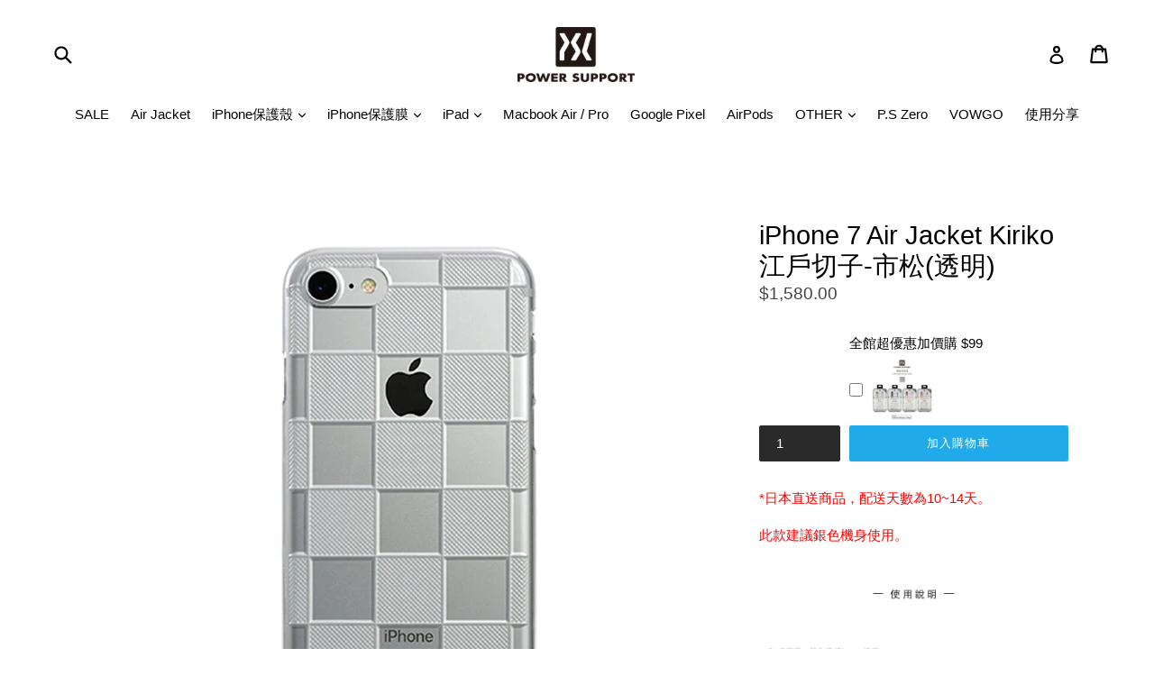

--- FILE ---
content_type: text/html; charset=UTF-8
request_url: https://nulls.solutions/shopify/gift-wrap/app/js/nulls-gift-wrap.js?shop=yowu0516.myshopify.com
body_size: 1421
content:
var _0xc62e=["","split","0123456789abcdefghijklmnopqrstuvwxyzABCDEFGHIJKLMNOPQRSTUVWXYZ+/","slice","indexOf","","",".","pow","reduce","reverse","0"];function _0xe94c(d,e,f){var g=_0xc62e[2][_0xc62e[1]](_0xc62e[0]);var h=g[_0xc62e[3]](0,e);var i=g[_0xc62e[3]](0,f);var j=d[_0xc62e[1]](_0xc62e[0])[_0xc62e[10]]()[_0xc62e[9]](function(a,b,c){if(h[_0xc62e[4]](b)!==-1)return a+=h[_0xc62e[4]](b)*(Math[_0xc62e[8]](e,c))},0);var k=_0xc62e[0];while(j>0){k=i[j%f]+k;j=(j-(j%f))/f}return k||_0xc62e[11]}eval(function(E,m,i,l,y,r){r="";for(var h=0,len=E.length;h<len;h++){var s="";while(E[h]!==i[y]){s+=E[h];h++}for(var j=0;j<i.length;j++)s=s.replace(new RegExp(i[j],"g"),j);r+=String.fromCharCode(_0xe94c(s,y,10)-l)}return decodeURIComponent(escape(r))}("[base64]",59,"QdlfTHvCa",9,4,54))

--- FILE ---
content_type: text/html; charset=UTF-8
request_url: https://nulls.solutions/shopify/gift-wrap/app/js/nulls-gift-wrap-helper.js?shop=yowu0516.myshopify.com&pHandle=iphone7-air-jacket-kiriko-%E6%B1%9F%E6%88%B6%E5%88%87%E5%AD%90-%E6%A0%BC%E5%AD%90%E9%80%8F%E6%98%8E&nDomain=https://powersupport.tw/products/iphone7-air-jacket-kiriko-%E6%B1%9F%E6%88%B6%E5%88%87%E5%AD%90-%E6%A0%BC%E5%AD%90%E9%80%8F%E6%98%8E&proAvaliable=true&proId=812281298988&proVendor=yowu0516&proTitle=iPhone%207%20Air%20Jacket%20Kiriko%20%E6%B1%9F%E6%88%B6%E5%88%87%E5%AD%90-%E5%B8%82%E6%9D%BE(%E9%80%8F%E6%98%8E)&newActive=1&proTags=
body_size: 2582
content:
var _0xc98e=["","split","0123456789abcdefghijklmnopqrstuvwxyzABCDEFGHIJKLMNOPQRSTUVWXYZ+/","slice","indexOf","","",".","pow","reduce","reverse","0"];function _0xe95c(d,e,f){var g=_0xc98e[2][_0xc98e[1]](_0xc98e[0]);var h=g[_0xc98e[3]](0,e);var i=g[_0xc98e[3]](0,f);var j=d[_0xc98e[1]](_0xc98e[0])[_0xc98e[10]]()[_0xc98e[9]](function(a,b,c){if(h[_0xc98e[4]](b)!==-1)return a+=h[_0xc98e[4]](b)*(Math[_0xc98e[8]](e,c))},0);var k=_0xc98e[0];while(j>0){k=i[j%f]+k;j=(j-(j%f))/f}return k||_0xc98e[11]}eval(function(E,m,i,l,y,r){r="";for(var h=0,len=E.length;h<len;h++){var s="";while(E[h]!==i[y]){s+=E[h];h++}for(var j=0;j<i.length;j++)s=s.replace(new RegExp(i[j],"g"),j);r+=String.fromCharCode(_0xe95c(s,y,10)-l)}return decodeURIComponent(escape(r))}("[base64]",92,"fWRcprUoM",49,6,51))

--- FILE ---
content_type: text/javascript; charset=utf-8
request_url: https://yowu0516.myshopify.com/products/iphone7-air-jacket-kiriko-%E6%B1%9F%E6%88%B6%E5%88%87%E5%AD%90-%E6%A0%BC%E5%AD%90%E9%80%8F%E6%98%8E.js
body_size: 1201
content:
{"id":812281298988,"title":"iPhone 7 Air Jacket Kiriko 江戶切子-市松(透明)","handle":"iphone7-air-jacket-kiriko-江戶切子-格子透明","description":"\u003cp\u003e\u003cspan style=\"vertical-align: inherit; color: #ff0000;\"\u003e\u003cspan style=\"vertical-align: inherit;\"\u003e\u003cspan style=\"vertical-align: inherit;\"\u003e\u003cspan style=\"vertical-align: inherit;\"\u003e\u003cspan style=\"vertical-align: inherit;\"\u003e\u003cspan style=\"vertical-align: inherit;\"\u003e*日本直送商品，\u003c\/span\u003e\u003c\/span\u003e\u003c\/span\u003e\u003c\/span\u003e\u003c\/span\u003e\u003c\/span\u003e\u003cspan style=\"vertical-align: inherit; color: #ff0000;\"\u003e\u003cspan style=\"vertical-align: inherit;\"\u003e\u003cspan style=\"vertical-align: inherit;\"\u003e\u003cspan style=\"vertical-align: inherit;\"\u003e\u003cspan style=\"vertical-align: inherit;\"\u003e\u003cspan style=\"vertical-align: inherit;\"\u003e配送天數為10~14天。 \u003c\/span\u003e\u003c\/span\u003e\u003c\/span\u003e\u003c\/span\u003e\u003c\/span\u003e\u003c\/span\u003e\u003c\/p\u003e\n\u003cp\u003e\u003cspan style=\"vertical-align: inherit; color: #ff0000;\"\u003e\u003cspan style=\"vertical-align: inherit;\"\u003e\u003cspan style=\"vertical-align: inherit;\"\u003e\u003cspan style=\"vertical-align: inherit;\"\u003e\u003cspan style=\"vertical-align: inherit;\"\u003e\u003cspan style=\"vertical-align: inherit;\"\u003e此款建議銀色機身使用。\u003c\/span\u003e\u003c\/span\u003e\u003c\/span\u003e\u003c\/span\u003e\u003c\/span\u003e\u003c\/span\u003e\u003c\/p\u003e\n\u003cp style=\"text-align: center;\"\u003e\u003cimg src=\"\/\/cdn.shopify.com\/s\/files\/1\/2638\/5196\/files\/5_e49fc428-0743-452f-b982-ab4601c41e16_2048x2048.jpg?v=1523510284\" alt=\"\" width=\"701\" height=\"1864\"\u003e\u003c\/p\u003e\n\u003cp style=\"text-align: center;\"\u003e \u003c\/p\u003e\n\u003cp style=\"text-align: center;\"\u003e \u003c\/p\u003e\n\u003cp style=\"text-align: center;\"\u003e \u003c\/p\u003e\n\u003cp style=\"text-align: center;\"\u003e \u003c\/p\u003e\n\u003cp style=\"text-align: center;\"\u003e \u003c\/p\u003e\n\u003cp style=\"text-align: center;\"\u003e \u003c\/p\u003e","published_at":"2018-05-03T13:56:22+08:00","created_at":"2018-04-19T13:06:51+08:00","vendor":"yowu0516","type":"","tags":[],"price":158000,"price_min":158000,"price_max":158000,"available":true,"price_varies":false,"compare_at_price":null,"compare_at_price_min":0,"compare_at_price_max":0,"compare_at_price_varies":false,"variants":[{"id":8755921813548,"title":"Default Title","option1":"Default Title","option2":null,"option3":null,"sku":"PBA-31","requires_shipping":true,"taxable":true,"featured_image":null,"available":true,"name":"iPhone 7 Air Jacket Kiriko 江戶切子-市松(透明)","public_title":null,"options":["Default Title"],"price":158000,"weight":0,"compare_at_price":null,"inventory_management":"shopify","barcode":"","requires_selling_plan":false,"selling_plan_allocations":[]}],"images":["\/\/cdn.shopify.com\/s\/files\/1\/2638\/5196\/products\/1_fd41b9b3-174a-4236-aa67-fac625058952.jpg?v=1524114413","\/\/cdn.shopify.com\/s\/files\/1\/2638\/5196\/products\/2_2d507bac-17fe-4060-bfe5-28cc11c99cbb.jpg?v=1524114413","\/\/cdn.shopify.com\/s\/files\/1\/2638\/5196\/products\/3_3b5413d9-fa1c-4ea8-8d98-955b6dcb8cdd.jpg?v=1524114413","\/\/cdn.shopify.com\/s\/files\/1\/2638\/5196\/products\/4_d45c6c33-7f35-4256-a620-8ef4aae0f002.jpg?v=1524114413","\/\/cdn.shopify.com\/s\/files\/1\/2638\/5196\/products\/5_8afab115-eade-4757-9728-bbe1651111e8.jpg?v=1524114413","\/\/cdn.shopify.com\/s\/files\/1\/2638\/5196\/products\/6_6d6f0ab2-39d9-4515-b518-db72996d2503.jpg?v=1524114413"],"featured_image":"\/\/cdn.shopify.com\/s\/files\/1\/2638\/5196\/products\/1_fd41b9b3-174a-4236-aa67-fac625058952.jpg?v=1524114413","options":[{"name":"Title","position":1,"values":["Default Title"]}],"url":"\/products\/iphone7-air-jacket-kiriko-%E6%B1%9F%E6%88%B6%E5%88%87%E5%AD%90-%E6%A0%BC%E5%AD%90%E9%80%8F%E6%98%8E","media":[{"alt":null,"id":1348997546028,"position":1,"preview_image":{"aspect_ratio":1.0,"height":640,"width":640,"src":"https:\/\/cdn.shopify.com\/s\/files\/1\/2638\/5196\/products\/1_fd41b9b3-174a-4236-aa67-fac625058952.jpg?v=1524114413"},"aspect_ratio":1.0,"height":640,"media_type":"image","src":"https:\/\/cdn.shopify.com\/s\/files\/1\/2638\/5196\/products\/1_fd41b9b3-174a-4236-aa67-fac625058952.jpg?v=1524114413","width":640},{"alt":null,"id":1348997578796,"position":2,"preview_image":{"aspect_ratio":1.0,"height":640,"width":640,"src":"https:\/\/cdn.shopify.com\/s\/files\/1\/2638\/5196\/products\/2_2d507bac-17fe-4060-bfe5-28cc11c99cbb.jpg?v=1524114413"},"aspect_ratio":1.0,"height":640,"media_type":"image","src":"https:\/\/cdn.shopify.com\/s\/files\/1\/2638\/5196\/products\/2_2d507bac-17fe-4060-bfe5-28cc11c99cbb.jpg?v=1524114413","width":640},{"alt":null,"id":1348997611564,"position":3,"preview_image":{"aspect_ratio":1.0,"height":640,"width":640,"src":"https:\/\/cdn.shopify.com\/s\/files\/1\/2638\/5196\/products\/3_3b5413d9-fa1c-4ea8-8d98-955b6dcb8cdd.jpg?v=1524114413"},"aspect_ratio":1.0,"height":640,"media_type":"image","src":"https:\/\/cdn.shopify.com\/s\/files\/1\/2638\/5196\/products\/3_3b5413d9-fa1c-4ea8-8d98-955b6dcb8cdd.jpg?v=1524114413","width":640},{"alt":null,"id":1348997644332,"position":4,"preview_image":{"aspect_ratio":1.0,"height":640,"width":640,"src":"https:\/\/cdn.shopify.com\/s\/files\/1\/2638\/5196\/products\/4_d45c6c33-7f35-4256-a620-8ef4aae0f002.jpg?v=1524114413"},"aspect_ratio":1.0,"height":640,"media_type":"image","src":"https:\/\/cdn.shopify.com\/s\/files\/1\/2638\/5196\/products\/4_d45c6c33-7f35-4256-a620-8ef4aae0f002.jpg?v=1524114413","width":640},{"alt":null,"id":1348997677100,"position":5,"preview_image":{"aspect_ratio":1.0,"height":640,"width":640,"src":"https:\/\/cdn.shopify.com\/s\/files\/1\/2638\/5196\/products\/5_8afab115-eade-4757-9728-bbe1651111e8.jpg?v=1524114413"},"aspect_ratio":1.0,"height":640,"media_type":"image","src":"https:\/\/cdn.shopify.com\/s\/files\/1\/2638\/5196\/products\/5_8afab115-eade-4757-9728-bbe1651111e8.jpg?v=1524114413","width":640},{"alt":null,"id":1348997709868,"position":6,"preview_image":{"aspect_ratio":1.0,"height":640,"width":640,"src":"https:\/\/cdn.shopify.com\/s\/files\/1\/2638\/5196\/products\/6_6d6f0ab2-39d9-4515-b518-db72996d2503.jpg?v=1524114413"},"aspect_ratio":1.0,"height":640,"media_type":"image","src":"https:\/\/cdn.shopify.com\/s\/files\/1\/2638\/5196\/products\/6_6d6f0ab2-39d9-4515-b518-db72996d2503.jpg?v=1524114413","width":640}],"requires_selling_plan":false,"selling_plan_groups":[]}

--- FILE ---
content_type: text/javascript
request_url: https://powersupport.tw/cdn/shop/t/1/assets/booster.js?v=12810342716872848911633434881
body_size: 10372
content:
(function(v,n){(function(){var p="t",s="ec",f="j",H="ob";return H+f+s+p})()==typeof window[function(){var c="ts",j="or",b="p",T="ex";return T+b+j+c}()]&&function(){var rk="ined",It="f",d="e",t="und";return t+d+It+rk}()!=typeof window[function(){var K="e",V="l",l="modu";return l+V+K}()]?window.module[function(){var I="rts",g="o",pd="p",N="ex";return N+pd+g+I}()]=n():function(){var J="on",E="i",F="nct",wb="fu";return wb+F+E+J}()==typeof window[function(){var q="ne",P="defi";return P+q}()]&&window.define[function(){var z3="d",$="m",G="a";return G+$+z3}()]?window.define(n):v.baMet=n()})(this,function(){(function(){var O="t",m="c",jE="ri",x5="use st";return x5+jE+m+O})();function v(){return qs[function(){var Vs="ix",rV="lPref",c="r",yX="u";return yX+c+rV+Vs}()]+qs[function(){var u="vsUrl",AN="baE";return AN+u}()]}function n(v2){return Object[function(){var b="s",R="ey",o9="k";return o9+R+b}()](v2).length===0}function y(){return(qs.useBeacon||qs[function(){var h="Now",Ka="apply";return Ka+h}()])&&n(qs.headers)&&Q&&function(){var rH="d",o="fine",zW="unde";return zW+o+rH}()!=typeof window[function(){var qJ="ator",mr="navig";return mr+qJ}()][function(){var V="con",kn="endBea",I="s";return I+kn+V}()]&&!qs[function(){var gR="s",d="edential",WA="ithCr",Ut="w";return Ut+WA+d+gR}()]}function j(){for(var v2;v2=TT[function(){var IS="t",t4="if",d="sh";return d+t4+IS}()]();)v2();e=!0}function E(v2){e?v2():TT[function(){var r="sh",je="pu";return je+r}()](v2)}function T(v2,n2){var y2=v2.matches||v2[function(){var LD="ector",F="el",R="matchesS";return R+F+LD}()]||v2.mozMatchesSelector||v2[function(){var XU="ctor",Z="le",Uw="esSe",tO="msMatch";return tO+Uw+Z+XU}()]||v2[function(){var O8="or",qF="hesSelect",I1="oMatc";return I1+qF+O8}()]||v2.webkitMatchesSelector;return y2?y2.apply(v2,[n2]):(Y[function(){var De="g",ZY="o",l="l";return l+ZY+De}()](function(){var np="ch",UT="o mat",VZ="Unable t";return VZ+UT+np}()),!1)}function A(v2){var n2=[];for(window.j=0;window.j<v2[function(){var w="s",$="m",r="e",kt="it";return kt+r+$+w}()][function(){var qH="gth",qY="en",G="l";return G+qY+qH}()];window[function(){var Aa="j";return Aa}()]++){var y2=v2[function(){var GZ="s",AY="m",de="e",GE="it";return GE+de+AY+GZ}()][window[function(){var R5="j";return R5}()]];n2[function(){var bU="sh",c="pu";return c+bU}()]({id:y2[function(){var L8="d",C="i";return C+L8}()],properties:y2[function(){var nQ="s",M="tie",qJ="proper";return qJ+M+nQ}()],quantity:y2.quantity,variant_id:y2[function(){var _="d",sT="nt_i",Sb="varia";return Sb+sT+_}()],product_id:y2[function(){var Hf="d",F="t_i",R1="produc";return R1+F+Hf}()],final_price:y2.final_price,image:y2[function(){var tY="e",f="g",Z="a",B="m",sX="i";return sX+B+Z+f+tY}()],handle:y2[function(){var sa="le",qO="d",XU="n",Fg="ha";return Fg+XU+qO+sa}()],title:y2.title})}return{token:v2[function(){var c="n",F="ke",vc="to";return vc+F+c}()],total_price:v2.total_price,items:n2,currency:v2.currency}}function t(v2){Y.log(v2),v2._url[function(){var e2="Of",Cb="ex",Xm="ind";return Xm+Cb+e2}()](function(){var vD="dd",WD="/a",XQ="/cart";return XQ+WD+vD}())>=0?Y[function(){var rF="Data",I="etCart",S="g";return S+I+rF}()](function(v3){Y.log(v3),Y[function(){var SM="s",d2="Attribute",M="setCart";return M+d2+SM}()](!0,v3)}):Y.setCartAttributes(!0,v2.response)}function p(){try{var v2=XMLHttpRequest[function(){var G="e",B="typ",fO="proto";return fO+B+G}()][function(){var V="n",C="e",Z5="p",$="o";return $+Z5+C+V}()];XMLHttpRequest[function(){var af="pe",td="ototy",En="pr";return En+td+af}()][function(){var Z="n",cP="ope";return cP+Z}()]=function(){this[function(){var pa="istener",SS="addEventL";return SS+pa}()](function(){var Se="d",Jo="a",yR="o",LO="l";return LO+yR+Jo+Se}(),function(){this._url&&this._url[function(){var NK="arch",x1="e",IU="s";return IU+x1+NK}()](/cart.*js/)>=0&&function(){var I="T",q="E",Pz="G";return Pz+q+I}()!=this[function(){var YD="thod",XD="_me";return XD+YD}()]&&(Y.log("its a cart endpoint thats not a get request"),t(this))}),v2[function(){var I="y",lc="pl",Qo="p",Ca="a";return Ca+Qo+lc+I}()](this,arguments)}}catch(n2){Y[function(){var c="g",b7="o",a="l";return a+b7+c}()](n2),Y.log(function(){var F="g ajax cart",ME="error catchin";return ME+F}())}}function D(v2){document[function(){var uR="te",V="a",du="dySt",u="ea",R="r";return R+u+du+V+uR}()]==="interactive"||document.readyState==="complete"?v2():document.addEventListener("DOMContentLoaded",v2)}function s(){return"xxxxxxxxxxxx4xxxyxxxxxxxxxxxxxxx".replace(/[xy]/g,function(v2){var n2=16*Math.random()|0;return(function(){var h="x";return h}()==v2?n2:3&n2|8)[function(){var q="ing",im="toStr";return im+q}()](16)})+Date.now()[function(){var gn="ing",x="toStr";return x+gn}()]()}function N(){qs.cookies&&Q&&Y[function(){var a="okie",mp="setCo";return mp+a}()](function(){var u="baEvs",S="baMet_";return S+u}(),window.JSON[function(){var C="y",o="f",pq="gi",R="strin";return R+pq+o+C}()](X),1)}function P(){var v2=document[function(){var gX="ctor",SqM="ySele",jP="quer";return jP+SqM+gX}()]("meta[name=csrf-token]");return v2&&v2[function(){var fP="nt",w="onte",xo="c";return xo+w+fP}()]}function U(){var v2=document.querySelector("meta[name=csrf-param]");return v2&&v2.content}function J(v2){var n2=P();n2&&v2.setRequestHeader(function(){var M="Token",h="X-CSRF-";return h+M}(),n2)}function y6(v2){var n2=v2;return n2.common=window[function(){var q="s",z8="terApp",gz="Boos";return gz+z8+q}()].common,n2}function z(n2){E(function(){Y[function(){var PV="t",Z="s",R="dReque",x="sen";return x+R+Z+PV}()](v(),y6(n2),function(){for(var v2=0;v2<X[function(){var zh="h",aW="t",Jl="ng",M="le";return M+Jl+aW+zh}()];v2++)if(X[v2].id==n2[function(){var o="d",Ub="i";return Ub+o}()]){X.splice(v2,1);break}N()})})}function Os(n2){E(function(){var y2=y6(n2),j2=U(),E2=P();j2&&E2&&(y2[j2]=E2),window[function(){var AY="or",eQ="gat",WW="i",$a="av",S="n";return S+$a+WW+eQ+AY}()][function(){var C="on",ay="ac",ch="sendBe";return ch+ay+C}()](v(),window[function(){var VR="N",Jy="JSO";return Jy+VR}()].stringify(y2))})}function e3(){return window[function(){var c="n",r="o",on="i",XD="t",Sp="oca",f="l";return f+Sp+XD+on+r+c}()].pathname}function g(v2){return v2&&v2.length>0?v2:null}function k(v2){for(var n2 in v2)v2.hasOwnProperty(n2)&&v2[n2]===null&&delete v2[n2];return v2}function L(v2){var n2=v2[function(){var OD="et",Wj="targ";return Wj+OD}()];return k({tag:n2[function(){var u="Name",o="ag",M="t";return M+o+u}()][function(){var iJ="rCase",kW="Lowe",vf="to";return vf+kW+iJ}()](),id:g(n2[function(){var Lq="d",AL="i";return AL+Lq}()]),class:g(n2[function(){var oU="ame",b="sN",$="s",a="cla";return a+$+b+oU}()]),page:e3()})}function K(){ZW=Y.getVisitId();var v2=new Date,n2=new Date,y2=2;n2[function(){var VI="Hours",Md="setUTC";return Md+VI}()](23,59,59,59);var j2=(n2-v2)/1e3,E2=j2/60;return(E2>W||j2<y2)&&(E2=W),(!ZW||j2<y2)&&(ZW=s()),Y.setCookie("baMet_visit",ZW,E2),ZW}function EW(){if(e=!1,ZW=K(),N5=Y.getVisitorId(),LC=Y[function(){var f="e",c="Cooki",Wk="get";return Wk+c+f}()]("baMet_apply"),qs.cookies===!1||qs[function(){var I="its",R="s",gb="Vi",tr="apply";return tr+gb+R+I}()]===!1)Y.log("Visit applying disabled"),j();else if(ZW&&N5&&!LC)Y[function(){var V="g",sb="o",m5="l";return m5+sb+V}()]("Active visit"),j();else if(Y.getCookie("baMet_visit")){Y.log(function(){var CM="d",Mc="e",Jj=" start",l="isit",a="V";return a+l+Jj+Mc+CM}()),N5||(N5=s(),window.localStorage[function(){var KH="m",h="te",wS="I",BG="t",uN="se";return uN+BG+wS+h+KH}()]("baMet_visitor",N5));var v2=new Date,n2=v2[function(){var s_="ing",u="tr",JO="S",jZ="SO",M="toI";return M+jZ+JO+u+s_}()]()[function(){var ej="e",G="ic",Pv="l",jo="s";return jo+Pv+G+ej}()](0,10),y2={shop_id:window.BoosterApps[function(){var i="n",Xc="mo",IM="com";return IM+Xc+i}()][function(){var bd="p",y3="sho";return y3+bd}()].id,name:"create_visit",params:{landing_page:window[function(){var I3="ion",w="t",o="loca";return o+w+I3}()].href,screen_width:window.screen[function(){var B="h",Ge="dt",ex="wi";return ex+Ge+B}()],screen_height:window[function(){var lW="n",wz="e",V5="scre";return V5+wz+lW}()].height},timestamp:window[function(){var Gq="nt",hJ="eI",ZY="pars";return ZY+hJ+Gq}()](v2.getTime()),date:n2,hour:v2.getUTCHours(),id:s(),visit_token:ZW,visitor_token:N5,app:function(){var Z6="a",Xh="b";return Xh+Z6}()};for(var E2 in document.referrer.length>0&&(y2.referrer=document[function(){var yb="er",vx="rr",x="refe";return x+vx+yb}()]),qs[function(){var $="rams",Rr="sitPa",kY="vi";return kY+Rr+$}()])qs[function(){var ST="arams",jb="visitP";return jb+ST}()][function(){var YA="ty",th="r",nT="rope",tj="hasOwnP";return tj+nT+th+YA}()](E2)&&(y2[E2]=qs.visitParams[E2]);Y.log(y2),Y[function(){var F="ie",bB="ok",sf="stroyCo",jj="e",x3="d";return x3+jj+sf+bB+F}()](function(){var uQ="ply",Ux="Met_ap",S="ba";return S+Ux+uQ}()),j()}else Y.log("baCookies disabled"),j()}var H={set:function(v2,n2,y2,j2){var E2="",T2="";if(y2){var A2=new Date;A2.setTime(A2.getTime()+60*y2*1e3),E2="; expires="+A2[function(){var b="ng",II="i",zH="GMTStr",R="to";return R+zH+II+b}()]()}j2&&(T2=function(){var Uu="n=",uI="mai",h="do",V="; ";return V+h+uI+Uu}()+j2),document.cookie=v2+"="+window.escape(n2)+E2+T2+"; path=/"},get:function(v2){var n2,y2,j2=v2+"=",E2=document[function(){var CJ="ie",rn="cook";return rn+CJ}()].split(function(){var yp=";";return yp}());for(n2=0;n2<E2.length;n2++){for(y2=E2[n2];y2.charAt(0)===" ";)y2=y2[function(){var fr="ring",p$="subst";return p$+fr}()](1,y2[function(){var B_="th",vO="leng";return vO+B_}()]);if(y2.indexOf(j2)===0)return unescape(y2.substring(j2.length,y2.length))}return null}},qs={urlPrefix:"",visitsUrl:"https://u0altfd679.execute-api.us-west-2.amazonaws.com/prod/api/appstats",baEvsUrl:function(){var o2="api/appstats",zN="ws.com/prod/",fF="api.us-west-2.amazona",sJ="https://u0altfd679.execute-";return sJ+fF+zN+o2}(),page:null,useBeacon:!0,startOnReady:!0,applyVisits:!0,cookies:!0,cookieDomain:null,headers:{},visitParams:{},withCredentials:!1},Y=window.baMet||{};Y.configure=function(v2){for(var n2 in v2)v2.hasOwnProperty(n2)&&(qs[n2]=v2[n2])},Y[function(){var u="igure",l="conf";return l+u}()](Y);var ZW,N5,LC,UL=window[function(){var V="ry",I="jQue";return I+V}()]||window[function(){var q="o",sx="t",f="p",o4="Ze";return o4+f+sx+q}()]||window.$,W=30,E5=2*(2*214408+84456)+24656,e=!1,TT=[],Q=typeof window.JSON!="undefined"&&typeof window[function(){var i="N",vG="O",ZD="S",WL="J";return WL+ZD+vG+i}()][function(){var B="fy",X2="gi",LB="strin";return LB+X2+B}()]!="undefined",X=[];Y.setCookie=function(v2,n2,y2){H[function(){var vs="t",gq="e",UA="s";return UA+gq+vs}()](v2,n2,y2,qs[function(){var G="Domain",sX="cookie";return sX+G}()]||qs[function(){var C="n",$="omai",Is="d";return Is+$+C}()])},Y.getCookie=function(v2){return H[function(){var Z="t",fY="e",Hl="g";return Hl+fY+Z}()](v2)},Y[function(){var G="yCookie",b="destro";return b+G}()]=function(v2){H[function(){var F="t",OF="e",C="s";return C+OF+F}()](v2,"",-1)},Y[function(){var W1="g",By="o",Vm="l";return Vm+By+W1}()]=function(v2){Y.getCookie(function(){var wz="ug",_="et_deb",ha="baM";return ha+_+wz}())&&window.console[function(){var ag="g",K1="o",Y0="l";return Y0+K1+ag}()](v2)},Y.onBaEv=function(v2,n2,y2){document.addEventListener(v2,function(v3){T(v3.target,n2)&&y2(v3)})},Y.sendRequest=function(v2,n2,y2){try{if(Q)if(UL&&function(){var a8="on",C1="i",d="funct";return d+C1+a8}()==typeof UL[function(){var a="x",Yv="ja",Uc="a";return Uc+Yv+a}()])UL[function(){var o="x",lE="aja";return lE+o}()]({type:"POST",url:v2,data:window[function(){var RS="N",sC="O",T8="S",R="J";return R+T8+sC+RS}()][function(){var x="ify",g3="ring",dV="st";return dV+g3+x}()](n2),contentType:"application/json; charset=utf-8",beforeSend:J,complete:function(v3){v3.status==200&&y2(v3)},headers:qs.headers,xhrFields:{withCredentials:qs.withCredentials}});else{var j2=new XMLHttpRequest;for(var E2 in j2.open("POST",v2,!0),j2.withCredentials=qs.withCredentials,j2[function(){var iz="eader",$="tH",YH="setReques";return YH+$+iz}()]("Content-Type","application/json"),qs.headers)qs.headers.hasOwnProperty(E2)&&j2.setRequestHeader(E2,qs.headers[E2]);j2.onload=function(){j2[function(){var RF="us",kw="t",jq="sta";return jq+kw+RF}()]===200&&y2(j2[function(){var Wq="nse",Rn="o",w9="resp";return w9+Rn+Wq}()])},J(j2),j2.send(window[function(){var jK="N",qH="JSO";return qH+jK}()].stringify(n2))}}catch(T2){}},Y[function(){var Oy="a",HM="tDat",c="getCar";return c+HM+Oy}()]=function(v2){try{if(Q)if(UL&&function(){var wq="ction",Ko="un",XY="f";return XY+Ko+wq}()==typeof UL[function(){var L0="x",HQ="a",WY="j",w="a";return w+WY+HQ+L0}()])UL[function(){var Io="ax",iT="aj";return iT+Io}()]({type:"GET",url:function(){var S="1",DA="est=",iH="js?ba_requ",JB="cart.",WK="/";return WK+JB+iH+DA+S}(),data:{},dataType:function(){var o="son",C="j";return C+o}(),complete:function(n3){n3[function(){var rt="s",dq="u",_1="stat";return _1+dq+rt}()]==200&&(n3[function(){var u0="t",Z="ex",x7="eT",_s="respons";return _s+x7+Z+u0}()]?v2(n3[function(){var fX="eText",fU="s",$P="n",Ye="respo";return Ye+$P+fU+fX}()]):v2(n3))}});else{var n2=new XMLHttpRequest;n2.onreadystatechange=function(){n2[function(){var R2="te",ut="adySta",$2="re";return $2+ut+R2}()]===4&&n2[function(){var i0="s",x="u",XZ="at",vn="st";return vn+XZ+x+i0}()]===200&&v2(n2.responseText)},n2[function(){var Gu="n",Z="e",wn="p",vz="o";return vz+wn+Z+Gu}()](function(){var a="T",S4="E",wp="G";return wp+S4+a}(),"/cart.js?ba_request=1",!1),n2.send(null)}}catch(y2){}},Y[function(){var ex="sId",h="syncC";return h+ex}()]=function(){var v2=Y.getCookie(function(){var AL="id",a="cs_",uC="baMet_";return uC+a+AL}());return v2||(v2=s()),Y.setCookie("baMet_cs_id",v2,2*8332+3496),v2},Y[function(){var C8="d",TX="VisitI",r="t",cH="ge";return cH+r+TX+C8}()]=Y.getVisitToken=function(){return Y[function(){var sQ="ie",Vd="k",EC="etCoo",Gc="g";return Gc+EC+Vd+sQ}()](function(){var zBz="it",ko="_vis",iR="Met",F="ba";return F+iR+ko+zBz}())},Y.getVisitorId=Y.getVisitorToken=function(){return window.localStorage[function(){var WW="m",Rz="e",sk="t",cb="getI";return cb+sk+Rz+WW}()](function(){var $5="tor",_="et_visi",Gf="baM";return Gf+_+$5}())},Y[function(){var S="dmin",qA="isA";return qA+S}()]=function(){return Y[function(){var bl="kie",O4="tCoo",dd="ge";return dd+O4+bl}()](function(){var JT="admin",Lf="ba_";return Lf+JT}())},Y.reset=function(){return Y.destroyCookie("baMet_visit"),window[function(){var Pj="rage",sY="ocalSto",PU="l";return PU+sY+Pj}()][function(){var qd="Item",CP="remove";return CP+qd}()]("baMet_visitor"),Y.destroyCookie("baMet_baEvs"),Y.destroyCookie("baMet_apply"),!0},Y[function(){var Px="bug",w="de";return w+Px}()]=function(v2){return v2===!1?Y[function(){var KM="Cookie",$="destroy";return $+KM}()](function(){var M="bug",br="Met_de",gI="a",d="b";return d+gI+br+M}()):Y[function(){var mL="e",l0="i",_="k",mk="Coo",m5="set";return m5+mk+_+l0+mL}()](function(){var lu="g",x="debu",vE="baMet_";return vE+x+lu}(),"t",2*218615+88370),!0},Y[function(){var z0="o",qU="nf",QC="I",De="r",aE="e",iV="getBrows";return iV+aE+De+QC+qU+z0}()]=function(){return{options:[],header:[navigator[function(){var kG="tform",Cm="a",II="pl";return II+Cm+kG}()],navigator.userAgent,navigator.appVersion,navigator[function(){var BG="or",TG="nd",Pj="ve";return Pj+TG+BG}()],window[function(){var Cv="ra",Q$="e",M="op";return M+Q$+Cv}()]],dataos:[{name:function(){var Fn="Phone",cw="s ",xZ="ow",GD="Wind";return GD+xZ+cw+Fn}(),value:function(){var Vz="ne",$=" Pho",Yc="Windows";return Yc+$+Vz}(),version:"OS"},{name:"Windows",value:"Win",version:function(){var IN="T",KA="N";return KA+IN}()},{name:function(){var BW="e",Sp="n",d2="iPho";return d2+Sp+BW}(),value:"iPhone",version:"OS"},{name:"iPad",value:"iPad",version:function(){var UQ="S",QD="O";return QD+UQ}()},{name:"Android",value:function(){var x="d",it="roi",gX="nd",rd="A";return rd+gX+it+x}(),version:"Android"},{name:function(){var hH="S",r$="ac O",HW="M";return HW+r$+hH}(),value:"Mac",version:function(){var e1=" X",bf="OS";return bf+e1}()},{name:function(){var Co="x",N4="u",pGS="n",ou="i",KC="L";return KC+ou+pGS+N4+Co}(),value:function(){var LG="x",Yx="nu",_i="Li";return _i+Yx+LG}(),version:"rv"},{name:"Palm",value:function(){var Hj="m",sG="Pal";return sG+Hj}(),version:function(){var rf="mOS",TN="Pal";return TN+rf}()}],databrowser:[{name:function(){var mU="me",Kj="Chro";return Kj+mU}(),value:"Chrome",version:function(){var E1="me",o="Chro";return o+E1}()},{name:function(){var of="x",Vy="fo",sg="e",J8="ir",JD="F";return JD+J8+sg+Vy+of}(),value:function(){var ny="x",d="efo",Se="Fir";return Se+d+ny}(),version:function(){var hy="x",Dy="o",a="ef",k1="Fir";return k1+a+Dy+hy}()},{name:function(){var Na="i",eu="afar",wK="S";return wK+eu+Na}(),value:"Safari",version:function(){var JA="n",zi="o",SO="rsi",rn="Ve";return rn+SO+zi+JA}()},{name:function(){var JB="r",dd="plore",ae="ternet Ex",m0="n",C="I";return C+m0+ae+dd+JB}(),value:function(){var hP="IE",S4="MS";return S4+hP}(),version:"MSIE"},{name:"Opera",value:"Opera",version:function(){var vS="era",v$="Op";return v$+vS}()},{name:"BlackBerry",value:"CLDC",version:function(){var dW="LDC",rL="C";return rL+dW}()},{name:function(){var F="lla",kq="zi",b0="o",g6="M";return g6+b0+kq+F}(),value:"Mozilla",version:function(){var sY="lla",$l="Mozi";return $l+sY}()}],init:function(){var v2=this[function(){var Kc="r",oK="e",No="head";return No+oK+Kc}()].join(function(){var dB=" ";return dB}());return{os:this[function(){var WX="tem",_t="atchI",FA="m";return FA+_t+WX}()](v2,this.dataos),browser:this.matchItem(v2,this.databrowser),tz_offset:new Date().getTimezoneOffset()/60}},matchItem:function(v2,n2){var y2,j2,E2,T2=0,A2=0;for(T2=0;T2<n2.length;T2+=1)if(new window[function(){var gJ="p",q3="Ex",z5="g",iL="Re";return iL+z5+q3+gJ}()](n2[T2].value,"i").test(v2)){if(y2=new window[function(){var sS="p",mh="gEx",C$="Re";return C$+mh+sS}()](n2[T2][function(){var Mb_="n",pP="sio",GP="er",xy="v";return xy+GP+pP+Mb_}()]+"[- /:;]([\\d._]+)","i"),E2="",(j2=v2.match(y2))&&j2[1]&&(j2=j2[1]),j2)for(j2=j2.split(/[._]+/),A2=0;A2<j2[function(){var O$="h",kO="gt",gR="len";return gR+kO+O$}()];A2+=1)E2+=A2===0?j2[A2]+".":j2[A2];else E2=function(){var Yl="0";return Yl}();return n2[T2].name}return{name:function(){var Pf="nown",Uw="unk";return Uw+Pf}(),version:0}}}[function(){var zx="it",_="n",tp="i";return tp+_+zx}()]()},Y[function(){var qP="y",z9="pl",bf="ap";return bf+z9+qP}()]=function(v2,n2,j2){try{var T2=new Date,A2=T2[function(){var o3="ring",_J="oISOSt",zf="t";return zf+_J+o3}()]()[function(){var KV="e",F="c",C="sli";return C+F+KV}()](0,10),t2={shop_id:window[function(){var Uh="ps",o="p",VA="osterA",Tp="Bo";return Tp+VA+o+Uh}()][function(){var CU="on",wv="comm";return wv+CU}()][function(){var d_="op",ju="h",m$="s";return m$+ju+d_}()].id,name:v2,params:n2||{},timestamp:window[function(){var ax="nt",_6="I",MM="parse";return MM+_6+ax}()](T2[function(){var v1="Time",Xr="get";return Xr+v1}()]()),date:A2,hour:T2.getUTCHours(),id:s(),app:j2};E(function(){qs.cookies&&!Y.getVisitId()&&EW(),E(function(){Y.log(t2),t2.visit_token=Y.getVisitId(),t2.visitor_token=Y[function(){var t0="torId",CE="getVisi";return CE+t0}()](),y()?Os(t2):(X[function(){var mu="ush",kO="p";return kO+mu}()](t2),N(),setTimeout(function(){z(t2)},1e3))})})}catch(p2){Y[function(){var eM="g",tD="o",sz="l";return sz+tD+eM}()](p2),Y.log("error applying")}return!0},Y.applyView=function(v2){var n2=Y.page_hash;if(v2)for(var y2 in v2)v2[function(){var V7="rty",Kq="Prope",da="n",EF="hasOw";return EF+da+Kq+V7}()](y2)&&(n2[y2]=v2[y2]);Y[function(){var fC="y",IP="pl",$="p",Z="a";return Z+$+IP+fC}()](function(){var ah="ew",x="i",RL="v";return RL+x+ah}(),n2,function(){var M="a",E4="b";return E4+M}())},Y.applyAppClicks=function(){Y.onBaEv("click",function(){var jG="r",Zf="e",g3="ndl",B2="a-met-ha",l2="b",oF=".";return oF+l2+B2+g3+Zf+jG}(),function(v2){try{var n2=v2.target,y2=n2[function(){var V9="ibute",uH="getAttr";return uH+V9}()](function(){var sV="-name",oM="et",H5="data-ba-m";return H5+oM+sV}());if(y2){var j2=L(v2),E2=n2.getAttribute(function(){var RX="et-app",Z="ba-m",PR="data-";return PR+Z+RX}());if(j2[function(){var AY="t",ro="tex";return ro+AY}()]=j2.tag=="input"?n2[function(){var C="e",i8="alu",wSE="v";return wSE+i8+C}()]:(n2[function(){var jU="nt",Kx="tConte",x="tex";return x+Kx+jU}()]||n2.innerText||n2[function(){var AV="HTML",Cm="r",uu="e",OJ="inn";return OJ+uu+Cm+AV}()]).replace(/[\s\r\n]+/g," ").trim(),j2[function(){var j6="ef",kW="hr";return kW+j6}()]=n2[function(){var lK="ref",tD="h";return tD+lK}()],T2=n2[function(){var L3="ibute",Di="getAttr";return Di+L3}()]("data-ba-met-extras")){var T2=window.cleanNumbers(window.JSON.parse(T2));for(var A2 in T2)T2[function(){var jF="operty",wt="r",D1="hasOwnP";return D1+wt+jF}()](A2)&&(j2[A2]=T2[A2])}Y[function(){var rY="y",M="l",sc="pp",oJ="a";return oJ+sc+M+rY}()](y2,j2,E2)}}catch(t2){Y.log(function(){var R=" exception",wx="s",d="applyAppClick";return d+wx+R}()),Y[function(){var PL="g",pN="o",j_="l";return j_+pN+PL}()](t2)}})},Y.applyAtc=function(){Y[function(){var DK="BaEv",Bo="on";return Bo+DK}()](function(){var RE="k",tn="c",Rl="li",Fu="c";return Fu+Rl+tn+RE}(),".product-form__cart-submit, #AddToCart-product-template, .product-atc-btn, .product-menu-button.product-menu-button-atc, .button-cart, .product-add, .add-to-cart input, .btn-addtocart, [name=add]",function(v2){Date[function(){var R$="w",zE="o",Am="n";return Am+zE+R$}()]();var n2=v2[function(){var DF="get",q8="r",Yj="ta";return Yj+q8+DF}()],y2=L(v2);y2.text=y2.tag=="input"?n2.value:(n2[function(){var c2="t",It="nten",n5="textCo";return n5+It+c2}()]||n2[function(){var Pr="t",d="erTex",x="inn";return x+d+Pr}()]||n2[function(){var $="HTML",R="inner";return R+$}()])[function(){var Ky="ce",jb="epla",bS="r";return bS+jb+Ky}()](/[\s\r\n]+/g," ").trim(),y2[function(){var oU="ref",oq="h";return oq+oU}()]=n2[function(){var NJ="f",XB="e",Wy="r",IE="h";return IE+Wy+XB+NJ}()],Y[function(){var eo="ly",Du="p",kL="p",z5="a";return z5+kL+Du+eo}()](function(){var KH="c",wM="t",$v="a";return $v+wM+KH}(),y2,"ba")})},Y.saveBaCartData=function(v2){if(Q){var n2=Y[function(){var $="a",PJ="artDat",o="C",n9="getBa";return n9+o+PJ+$}()]();n2[function(){var tx="h",MV="s",sO="u",d="p";return d+sO+MV+tx}()](v2),window[function(){var ot="ge",C="alStora",MdQ="loc";return MdQ+C+ot}()].setItem(function(){var Yl="rtData",ga="baMet_ca";return ga+Yl}(),window.JSON[function(){var Nq="ify",lu="ng",RI="stri";return RI+lu+Nq}()](n2))}},Y[function(){var $="tData",t$="BaCar",yG="et",gf="g";return gf+yG+t$+$}()]=function(){try{if(window.localStorage.getItem(function(){var wk="ta",_4="t_cartDa",qr="e",Wa="M",dp="a",EJ="b";return EJ+dp+Wa+qr+_4+wk}())){var v2=window[function(){var C="nt",s_="eI",Od="pars";return Od+s_+C}()](new Date()[function(){var Cd="e",Bz="im",l0="getT";return l0+Bz+Cd}()]())-2592e5,n2=window.JSON.parse(window.localStorage[function(){var RK="m",Hs="tIte",Fz="e",Bl="g";return Bl+Fz+Hs+RK}()](function(){var Tu="rtData",pg="t_ca",d6="baMe";return d6+pg+Tu}()))[function(){var xxW="er",WO="t",a3="l",kB="i",AH="f";return AH+kB+a3+WO+xxW}()](function(n3){return window.parseInt(n3[function(){var Uz="s",Ei="t";return Ei+Uz}()])>v2})[function(){var rv="se",Jb="r",Yb="reve";return Yb+Jb+rv}()]();return window.localStorage.setItem("baMet_cartData",window[function(){var UB="N",PC="JSO";return PC+UB}()].stringify(n2)),n2}return[]}catch(y2){Y[function(){var L4="g",Rz="o",tz="l";return tz+Rz+L4}()](y2),Y.log("error getting ba")}},Y[function(){var bh="aCart",Sy="updateB";return Sy+bh}()]=function(v2){var n2=Y.getCookie(function(){var mP="t",nm="r",C="a",Kh="c";return Kh+C+nm+mP}()),y2=Y[function(){var xi="ie",IR="ok",Nl="getCo";return Nl+IR+xi}()]("ba_cart_token");window.BoosterApps[function(){var x="n",Hg="o",O7="mm",v3="o",ny="c";return ny+v3+O7+Hg+x}()][function(){var kG="nversion",pr="has_ba_co";return pr+kG}()]&&(n2!=y2||v2)&&window[function(){var Z="ew_mode",CN="ba_previ";return CN+Z}()]!=1&&(Y[function(){var a="okie",oZ="Co",TI="t",$g="se";return $g+TI+oZ+a}()]("ba_cart_token",n2,2880),Y[function(){var Gv="y",xV="l",_="p",ju="p",qZ="a";return qZ+ju+_+xV+Gv}()](function(){var o="art",ZA="e_c",Rx="updat";return Rx+ZA+o}(),{},"global"),Y[function(){var $0="g",TS="o",xE="l";return xE+TS+$0}()]("cart token changed -posting to the API from here"))},Y[function(){var VP="artDb",N2="eBaC",E6="updat";return E6+N2+VP}()]=function(v2){if(window[function(){var CX="rApps",L0="Booste";return L0+CX}()][function(){var TB="te_cart",kO="can_upda";return kO+TB}()]==1){var n2=Y.getCookie(function(){var _p="t",n5="car";return n5+_p}()),y2=Y.getCookie("ba_cart_token"),j2=window.localStorage[function(){var rZ="tem",Ybq="getI";return Ybq+rZ}()](function(){var M="t_cart",Kq="s",a="e",le="baMet_lat";return le+a+Kq+M}()),E2=window[function(){var R="e",s_="lStorag",nU="a",WC="oc",Td="l";return Td+WC+nU+s_+R}()].getItem(function(){var Ej="ed_cart",pZJ="aMsg_sync",S1="b";return S1+pZJ+Ej}()),T2=v2;if(T2==0&&(j2==E2&&n2==y2||(T2=!0)),T2&&window.ba_preview_mode!=1){if(!n2)return void(y2&&(Y.log(function(){var Bz="oved - remove cart uid",nS="cart token has been rem";return nS+Bz}()),Y.destroyCookie(function(){var qD="id",Tf="s_",HL="aMet_c",QT="b";return QT+HL+Tf+qD}()),Y[function(){var TS="ie",C="ook",Ri="C",d="destroy";return d+Ri+C+TS}()](function(){var d7="en",Ss="tok",VT="_",$Z="cart",$2="_",eQn="ba";return eQn+$2+$Z+VT+Ss+d7}())));Y[function(){var Fp="ie",_f="ook",Mc="C",_F="set";return _F+Mc+_f+Fp}()]("ba_cart_token",n2,1*19352+808);var A2=Y.syncCsId();Y[function(){var oj="g",AE="o",C4="l";return C4+AE+oj}()]("set and update cart id here");var t2=window[function(){var Rk="N",RF="O",bO="JS";return bO+RF+Rk}()][function(){var AA="e",Ft="s",Uc="ar",vn="p";return vn+Uc+Ft+AA}()](j2);if(t2.token!=n2)var p2=t2.token;else p2="";var D2={action_type:"track_cart",cart_json:t2,visit_token:Y.getVisitId(),visitor_token:Y[function(){var om="en",Dp="rTok",mo="Visito",As="t",c9="ge";return c9+As+mo+Dp+om}()](),cart_uid:A2,old_uid:p2};Y[function(){var VX7="est",zH="qu",xT="sendRe";return xT+zH+VX7}()](window[function(){var eu="pps",_="osterA",UH="Bo";return UH+_+eu}()].cs_app_url,D2,function(){Y[function(){var u7="g",MI="o",Od="l";return Od+MI+u7}()]("posted to app url"),window.localStorage[function(){var fH="m",OI="e",b7="It",U3="et",F="s";return F+U3+b7+OI+fH}()]("baMsg_synced_cart",j2)}),Y.log(function(){var pM="ng to the API from here",h0="cart token changed -posti";return h0+pM}())}}},Y[function(){var x="s",Vr="e",Kc="ibut",rR="tCartAttr",iX="se";return iX+rR+Kc+Vr+x}()]=function(v2,n2){try{Y.log("setting cart attributes");var y2=window.localStorage[function(){var wv="em",rG="etIt",qz="g";return qz+rG+wv}()](function(){var J2="data",o_="on_",a="i",u2="nvers",JE="ba_co";return JE+u2+a+o_+J2}());if(v2){Y[function(){var Z="g",yj="o",d="l";return d+yj+Z}()]("set cart attributes identified ajax cart update"),Y[function(){var ef="g",Ti="o",C="l";return C+Ti+ef}()](n2);var j2=A(window[function(){var IE="N",LA="JSO";return LA+IE}()][function(){var Uc="e",lh="rs",M="pa";return M+lh+Uc}()](n2))}else j2=A(window.BoosterApps.common[function(){var ku="rt",_s="ca";return _s+ku}()]);window[function(){var Po="ge",Xz="alStora",WS="loc";return WS+Xz+Po}()][function(){var N_="tem",BK="setI";return BK+N_}()]("baMet_latest_cart",window[function(){var Bv="N",uZ="JSO";return uZ+Bv}()].stringify(j2));var E2=j2.items;if(window[function(){var nG="rApps",L$="Booste";return L$+nG}()][function(){var Z="p_url",M="p",SR="cs_a";return SR+M+Z}()])return Y.log("cart update save to db"),void Y[function(){var F="CartDb",k0="updateBa";return k0+F}()](v2);var T2=Y[function(){var MC="ta",Hb="aCartDa",CC="B",Ro="get";return Ro+CC+Hb+MC}()](),t2={visit_token:Y[function(){var pi="d",_="itI",Bw="etVis",fX="g";return fX+Bw+_+pi}()](),visitor_token:Y[function(){var G4="orToken",Tj="getVisit";return Tj+G4}()](),items:[],cart_token:Y[function(){var Ty="ie",SK="Cook",RI="t",zl="ge";return zl+RI+SK+Ty}()](function(){var nu="t",qY="r",bo="ca";return bo+qY+nu}())};for(window.j=0;window[function(){var c_="j";return c_}()]<E2[function(){var T8="h",op="ngt",KX="e",AZ="l";return AZ+KX+op+T8}()];window.j++){var p2=E2[window[function(){var lY="j";return lY}()]];if(p2){var D2=T2[function(){var RB="d",Q1="in",gv="f";return gv+Q1+RB}()](function(v3){return v3[function(){var P2="d",R="i";return R+P2}()]==p2[function(){var z2="d",GO="i";return GO+z2}()]});D2&&(p2[function(){var pd="ion_data",gw="ba_convers";return gw+pd}()]=D2,t2.items.push(D2),window.BoosterApps.common.has_ba_conversion=!0)}}var s2=window[function(){var Ll="N",z6="SO",d6="J";return d6+z6+Ll}()].stringify(t2);window.BoosterApps.common.ba_conversion_data=t2,y2!=s2||window.BoosterApps.common.ba_conversion_data&&window[function(){var F4="s",E_="terApp",dF="Boos";return dF+E_+F4}()][function(){var $Y="mon",AJ="com";return AJ+$Y}()].template=="cart"?(Y.log(function(){var w3="sion_data",e8="er",mw="v",s_="saving ba_con";return s_+mw+e8+w3}()),window[function(){var qZ="age",R="tor",G9="localS";return G9+R+qZ}()].setItem(function(){var fD="ion_data",qO="ba_convers";return qO+fD}(),s2),Y.updateBaCart(!0)):Y.updateBaCart(!1)}catch(N2){Y[function(){var tq="g",_="o",hX="l";return hX+_+tq}()](function(){var Z="exception",nN="tes ",XX="setCartAttribu";return XX+nN+Z}()),Y[function(){var K$="g",Im="o",a="l";return a+Im+K$}()](N2)}},Y[function(){var Ej="l",wQ="plyAl",k7R="ap";return k7R+wQ+Ej}()]=function(){document[function(){var tE="er",dg="err",MK="ref";return MK+dg+tE}()].indexOf("/admin/shops/")>0&&Y.setCookie(function(){var GJ="min",IG="ba_ad";return IG+GJ}(),1,E5),Y[function(){var sd="butes",Ol="rtAttri",Pv="setCa";return Pv+Ol+sd}()](!1,{}),Y[function(){var xG="icks",Iy="Cl",XlH="applyApp";return XlH+Iy+xG}()]()};try{X=window.JSON[function(){var T8="rse",Lg="pa";return Lg+T8}()](Y[function(){var RB="ie",a9="ok",aL="o",Jl="tC",fZ="ge";return fZ+Jl+aL+a9+RB}()]("baMet_baEvs")||"[]")}catch(Hc){}for(var He=0;He<X.length;He++)z(X[He]);return p(),Y.start=function(){EW(),Y.start=function(){}},D(function(){qs[function(){var yw="Ready",FG="startOn";return FG+yw}()]&&Y.start()}),Y.page_hash={url:window[function(){var Fu="ion",HL="locat";return HL+Fu}()].href,page:e3(),template:window.BoosterApps.common.template},Y}),window.baMet.applyAll();
//# sourceMappingURL=/cdn/shop/t/1/assets/booster.js.map?v=12810342716872848911633434881
